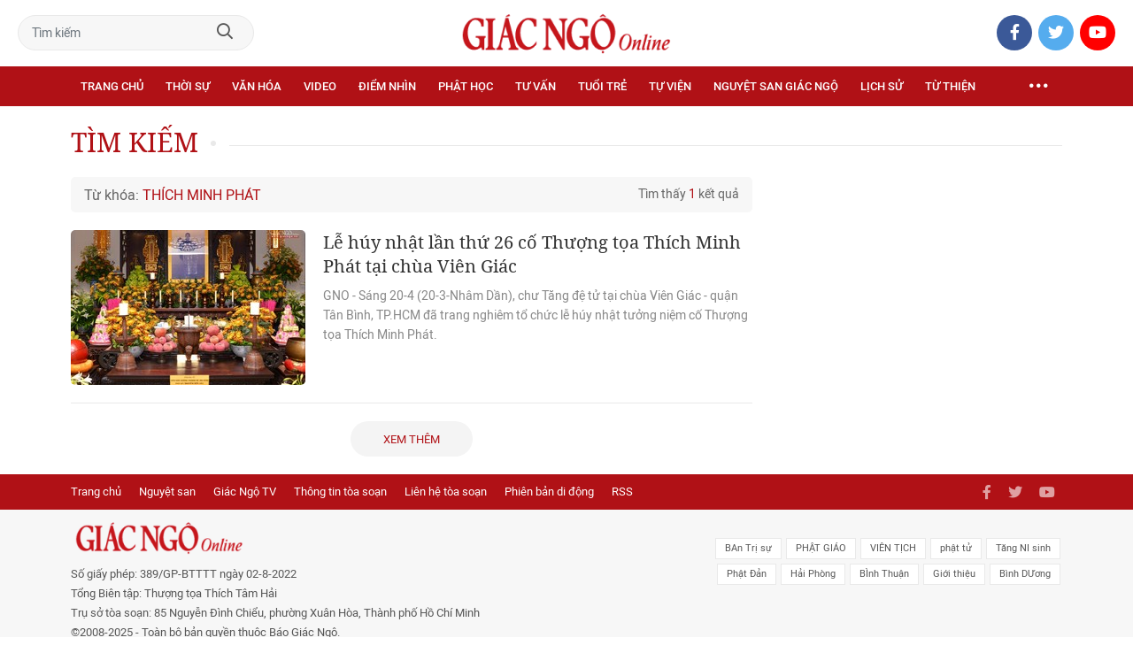

--- FILE ---
content_type: text/html;charset=utf-8
request_url: https://giacngo.vn/thich-minh-phat-tag16307.html
body_size: 20561
content:

 <!DOCTYPE html>
<html lang="vi">
<head>


 <title>Thích Minh Phát - tin tức, hình ảnh, video, bình luận| Giác Ngộ Online</title>
<meta name="description" content="Tin nhanh, hình ảnh, video clip, bình luận mới về Thích Minh Phát. Cập nhật nhiều tin tức độc quyền 24h về Thích Minh Phát nhanh và nóng nhất liên tục trong ngày"/>
<meta name="keywords" content="Tin nhanh, hình ảnh, video clip, bình luận mới về Thích Minh Phát. Cập nhật nhiều tin tức độc quyền 24h về Thích Minh Phát nhanh và nóng nhất liên tục trong ngày"/>
<meta name="news_keywords" content="Tin nhanh, hình ảnh, video clip, bình luận mới về Thích Minh Phát. Cập nhật nhiều tin tức độc quyền 24h về Thích Minh Phát nhanh và nóng nhất liên tục trong ngày"/>
<meta http-equiv="Content-Type" content="text/html; charset=utf-8" />
<meta http-equiv="X-UA-Compatible" content="IE=edge"/>
<meta http-equiv="refresh" content="900" />
<meta name="revisit-after" content="1 days" />
<meta name="viewport" content="width=device-width, initial-scale=1.0">
<meta http-equiv="content-language" content="vi" />
<link rel="shortcut icon" href="https://static.giacngo.vn/web/styles/img/favicon.ico" type="image/x-icon" />
<link rel="dns-prefetch" href="//static.giacngo.vn"/>
<link rel="dns-prefetch" href="//www.google-analytics.com" />
<link rel="dns-prefetch" href="//www.googletagmanager.com" />
<link rel="dns-prefetch" href="//stc.za.zaloapp.com" />
<link rel="dns-prefetch" href="//fonts.googleapis.com" />
<meta property="fb:app_id" itemprop="name" content="409742669131720"/>
<meta property="fb:pages" content="559128534215937"/>
<meta name="facebook-domain-verification" content="t1zf35yvrc6jz7p29lihg70tgf22i3"/>
<meta name="propeller" content="4bf372f4837e144bae2ec4d33e4f2665">
<meta name="eclick_verify" content="dFRaW1AXLRcYGVlEagQFCAwPMAAYAQwCIQIFRxUF"/>
<meta name="p:domain_verify" content="bedbde054ee92f7b2c9552a90da96a4e"/>
<meta name="google-site-verification" content="oj4ZE7Ft2rWUHKA7OP7vLkdggZYsxjqPVYd0tfD3enE"/>
<script>
var cmsConfig = {
domainDesktop: 'https://giacngo.vn',
domainMobile: 'https://m.giacngo.vn',
domainApi: 'https://api.giacngo.vn',
domainStatic: 'https://static.giacngo.vn/web',
domainLog: 'https://log.giacngo.vn',
siteId: 0,
adsLazy: true
};
if (window.location.protocol !== 'https:' && window.location.hostname.indexOf('giacngo.vn') !== -1) {
window.location = 'https://' + window.location.hostname + window.location.pathname + window.location.hash;
}
var USER_AGENT=window.navigator&&window.navigator.userAgent||"",IS_MOBILE=/Android|webOS|iPhone|iPod|BlackBerry|Windows Phone|IEMobile|Mobile Safari|Opera Mini/i.test(USER_AGENT);var IS_REDIRECT=!1;window.location.hash&&"site_web"===window.location.hash.replace("#","")&&(setCookie("isDesktop",IS_MOBILE?1:0,30),removeHash());var isDesktop=getCookie("isDesktop");function setCookie(o,e,i){var n=new Date;n.setTime(n.getTime()+24*i*60*60*1e3);var t="expires="+n.toUTCString();document.cookie=o+"="+e+"; "+t+";path=/;"}function getCookie(o){var e=document.cookie.indexOf(o+"="),i=e+o.length+1;if(!e&&o!==document.cookie.substring(0,o.length))return null;if(-1===e)return null;var n=document.cookie.indexOf(";",i);return-1===n&&(n=document.cookie.length),unescape(document.cookie.substring(i,n))}function removeHash(){0<window.location.toString().indexOf("#")&&window.history.pushState("",document.title,window.location.pathname)}0<isDesktop||IS_MOBILE&&(window.location=cmsConfig.domainMobile+window.location.pathname+window.location.search,IS_REDIRECT=!0);
</script>
 <meta name="robots" content="noarchive, max-image-preview:large, index, follow" />
<meta name="GOOGLEBOT" content="noarchive, max-image-preview:large, index, follow" />
 <link rel="canonical" href="https://giacngo.vn/thich-minh-phat-tag16307.html" />
 <link rel="alternate" media="handheld" href="https://m.giacngo.vn/thich-minh-phat-tag16307.html" />
 <meta property="og:site_name" content="Giác Ngộ Online"/>
<meta property="og:rich_attachment" content="true"/>
<meta property="og:type" content="website"/>
<meta property="og:url" content="https://giacngo.vn"/>
<meta property="og:image" content="https://static.giacngo.vn/web/styles/img/logo_share.png"/>
<meta property="og:image:width" content="1200"/>
<meta property="og:image:height" content="630"/>
<meta property="og:title" content="Thích Minh Phát - tin tức, hình ảnh, video, bình luận"/>
<meta property="og:description" content="Tin nhanh, hình ảnh, video clip, bình luận mới về Thích Minh Phát. Cập nhật nhiều tin tức độc quyền 24h về Thích Minh Phát nhanh và nóng nhất liên tục trong ngày"/>
<meta name="twitter:card" value="summary"/>
<meta name="twitter:url" content="https://giacngo.vn"/>
<meta name="twitter:title" content="Thích Minh Phát - tin tức, hình ảnh, video, bình luận"/>
<meta name="twitter:description" content="Tin nhanh, hình ảnh, video clip, bình luận mới về Thích Minh Phát. Cập nhật nhiều tin tức độc quyền 24h về Thích Minh Phát nhanh và nóng nhất liên tục trong ngày"/>
<meta name="twitter:image" content="https://static.giacngo.vn/web/styles/img/logo_share.png"/>
<meta name="twitter:site" content="@Giác Ngộ Online"/>
<meta name="twitter:creator" content="@Giác Ngộ Online"/>

<script type="application/ld+json">
{
"@context": "http://schema.org",
"@type": "Organization",
"name": "Giác Ngộ Online",
"url": "https://giacngo.vn",
"logo": "https://static.giacngo.vn/web/styles/img/logofb.png"
}
</script>



 <link rel="preload" href="https://static.giacngo.vn/web/styles/css/main.min-1.3.1.css" as="style">
<link rel="stylesheet" href="https://static.giacngo.vn/web/styles/css/main.min-1.3.1.css">


  <script type="text/javascript">
var _metaOgUrl = 'https://giacngo.vn';
var page_title = document.title;
var tracked_url = window.location.pathname + window.location.search + window.location.hash;

</script>
 <script async="" src="https://www.googletagmanager.com/gtag/js?id=G-ZQ1BVQX77Z"></script>
<script>
if(!IS_REDIRECT){
window.dataLayer = window.dataLayer || [];
function gtag(){dataLayer.push(arguments);}
gtag('js', new Date());
 gtag('config', 'G-ZQ1BVQX77Z');
 
  gtag('config', 'UA-4466725-1');
 }
</script>
<script async defer src="https://static.giacngo.vn/web/js/log.min.js?v=1.6"></script>
 <script src="https://api.giacngo.vn/ads?object_type=2&object_id=0&platform=1&head_append=1"></script>

  
<script async src="https://sp.zalo.me/plugins/sdk.js"></script>
</head>
<body > 

 <div class="site-header">
<div class="site-header__content">
<div class="search-form">
<input class="form-control txtsearch" placeholder="Tìm kiếm">
<a href="javascript:void(0);" class="btn btn_search"><i class="far fa-search"></i></a>
</div>
 <div><a href="/" title="Giác Ngộ Online - Cơ quan ngôn luận của Giáo Hội Phật Giáo Việt Nam Thành phố Hồ Chí Minh" class="logo"><img src="https://static.giacngo.vn/web/styles/img/gno-logo.png" alt="Giác Ngộ Online"></a></div>
<div class="social">
<ul>
<li><a href="https://www.facebook.com/GiacNgo.vn/" class="fb" target="_blank"><i class="fab fa-facebook-f"></i></a></li>
<li><a href="#" class="tt" target="_blank"><i class="fab fa-twitter"></i></a></li>
<li><a href="https://www.youtube.com/channel/UCmwB_rvPVR3lXte0-IGg9Xw/" class="yt" target="_blank"><i class="fab fa-youtube"></i></a></li>
</ul>
</div>
</div>
<div class="site-header__nav">


<ul class="menu l-grid">
<li class="menu-item ">
<a href="https://giacngo.vn" class="menu-heading" title="Giác Ngộ Online">Trang chủ</a>
</li>
 
<li data-id="110" class="menu-item ">
<a href="https://giacngo.vn/thoisu/" title="Thời sự" class="menu-heading">Thời sự</a>
 <ul class="mega-menu">

<li><a href="https://giacngo.vn/thoisu/tintuc/" title="Tin tức">Tin tức</a></li>
 </ul>
</li>

<li data-id="140" class="menu-item ">
<a href="https://giacngo.vn/vanhoa/" title="Văn hóa" class="menu-heading">Văn hóa</a>
 <ul class="mega-menu">

<li><a href="https://giacngo.vn/vanhoa/phatgiao/" title="Phật giáo">Phật giáo</a></li>

<li><a href="https://giacngo.vn/vanhoa/dulich/" title="Du lịch">Du lịch</a></li>
 </ul>
</li>

<li data-id="330" class="menu-item ">
<a href="https://giacngo.vn/media/" title="Video" class="menu-heading">Video</a>
 <ul class="mega-menu">

<li><a href="https://giacngo.vn/media/tintuc/" title="Tin tức">Tin tức</a></li>

<li><a href="https://giacngo.vn/media/vanhoa/" title="Văn hóa">Văn hóa</a></li>

<li><a href="https://giacngo.vn/media/dao-phat-va-doi-song/" title="Đạo Phật &amp; đời sống">Đạo Phật &amp; đời sống</a></li>

<li><a href="https://giacngo.vn/media/tailieu/" title="Tài liệu">Tài liệu</a></li>

<li><a href="https://giacngo.vn/media/phapthoai/" title="Pháp thoại">Pháp thoại</a></li>

<li><a href="https://giacngo.vn/media/nghile/" title="Nghi lễ">Nghi lễ</a></li>

<li><a href="https://giacngo.vn/media/am-thuc-chay/" title="Ẩm thực chay">Ẩm thực chay</a></li>

<li><a href="https://giacngo.vn/media/amnhac/" title="Âm nhạc">Âm nhạc</a></li>

<li><a href="https://giacngo.vn/media/sankhau/" title="Sân khấu">Sân khấu</a></li>

<li><a href="https://giacngo.vn/media/phim/" title="Phim">Phim</a></li>
 </ul>
</li>

<li data-id="6060" class="menu-item ">
<a href="https://giacngo.vn/diemnhin/" title="Điểm nhìn" class="menu-heading">Điểm nhìn</a>
 <ul class="mega-menu">

<li><a href="https://giacngo.vn/sukienvande/" title="Sự kiện - vấn đề">Sự kiện - vấn đề</a></li>

<li><a href="https://giacngo.vn/diendanxaydung/" title="Diễn đàn xây dựng">Diễn đàn xây dựng</a></li>
 </ul>
</li>

<li data-id="130" class="menu-item ">
<a href="https://giacngo.vn/phathoc/" title="Phật học" class="menu-heading">Phật học</a>
 <ul class="mega-menu">

<li><a href="https://giacngo.vn/phathoc/thientong/" title="Thiền tông">Thiền tông</a></li>

<li><a href="https://giacngo.vn/phathoc/tinhdotong/" title="Tịnh độ tông">Tịnh độ tông</a></li>

<li><a href="https://giacngo.vn/phathoc/mattong/" title="Mật tông">Mật tông</a></li>

<li><a href="https://giacngo.vn/phathoc/luockhao/" title="Phật học lược khảo">Phật học lược khảo</a></li>

<li><a href="https://giacngo.vn/phathoc/triethoc/" title="Triết học">Triết học</a></li>
 </ul>
</li>

<li data-id="290" class="menu-item ">
<a href="https://giacngo.vn/tuvantamlinh/" title="Tư vấn" class="menu-heading">Tư vấn</a>
 <ul class="mega-menu">

<li><a href="https://giacngo.vn/tuvantamlinh/tamlinhmaunhiem/" title="Tâm linh mầu nhiệm">Tâm linh mầu nhiệm</a></li>

<li><a href="https://giacngo.vn/tuvantamlinh/tuvan/" title="Tư vấn">Tư vấn</a></li>

<li><a href="https://giacngo.vn/tuvantamlinh/songdao/" title="Sống đạo">Sống đạo</a></li>
 </ul>
</li>

<li data-id="180" class="menu-item ">
<a href="https://giacngo.vn/tuoitre/" title="Tuổi trẻ" class="menu-heading">Tuổi trẻ</a>
 <ul class="mega-menu">

<li><a href="https://giacngo.vn/chuyenthienthanquetla/" title="Chuyện Thiên thần quét lá">Chuyện Thiên thần quét lá</a></li>

<li><a href="https://giacngo.vn/doisongquanhta/" title="Đời sống quanh ta">Đời sống quanh ta</a></li>

<li><a href="https://giacngo.vn/donghanh/" title="Đồng hành">Đồng hành</a></li>
 </ul>
</li>

<li data-id="260" class="menu-item ">
<a href="https://giacngo.vn/tuvien/" title="Tự viện" class="menu-heading">Tự viện</a>
 <ul class="mega-menu">

<li><a href="https://giacngo.vn/chuavntrongnuoc/" title="Chùa Việt Nam trong nước">Chùa Việt Nam trong nước</a></li>

<li><a href="https://giacngo.vn/chuavnnuocngoai/" title="Chùa Việt Nam ở nước ngoài">Chùa Việt Nam ở nước ngoài</a></li>

<li><a href="https://giacngo.vn/chuanuocngoai/" title="Chùa nước ngoài">Chùa nước ngoài</a></li>
 </ul>
</li>

<li data-id="360" class="menu-item ">
<a href="https://giacngo.vn/nguyetsan/" title="Nguyệt san Giác Ngộ" class="menu-heading">Nguyệt san Giác Ngộ</a>
 <ul class="mega-menu">

<li><a href="https://giacngo.vn/nguyetsan/chuyende/" title="Chuyên đề">Chuyên đề</a></li>

<li><a href="https://giacngo.vn/nguyetsan/triethoc/" title="Triết học">Triết học</a></li>

<li><a href="https://giacngo.vn/nguyetsan/phathocungdung/" title="Phật học ứng dụng">Phật học ứng dụng</a></li>

<li><a href="https://giacngo.vn/nguyetsan/vanhoa/" title="Văn hóa">Văn hóa</a></li>

<li><a href="https://giacngo.vn/nguyetsan/phatgiaovaxahoi/" title="Phật giáo và xã hội">Phật giáo và xã hội</a></li>

<li><a href="https://giacngo.vn/nguyetsan/tulieu/" title="Tư liệu">Tư liệu</a></li>
 </ul>
</li>

<li data-id="230" class="menu-item ">
<a href="https://giacngo.vn/lichsu/" title="Lịch sử" class="menu-heading">Lịch sử</a>
 <ul class="mega-menu">

<li><a href="https://giacngo.vn/ducphat/" title="Đức Phật">Đức Phật</a></li>

<li><a href="https://giacngo.vn/phatgiaovietnam/" title="Phật giáo Việt Nam">Phật giáo Việt Nam</a></li>

<li><a href="https://giacngo.vn/nhanvat/" title="Nhân vật">Nhân vật</a></li>
 </ul>
</li>

<li data-id="120" class="menu-item ">
<a href="https://giacngo.vn/tuthienxahoi/" title="Từ thiện" class="menu-heading">Từ thiện</a>
 <ul class="mega-menu">

<li><a href="https://giacngo.vn/tu-thien-xa-hoi/" title="Xã hội">Xã hội</a></li>

<li><a href="https://giacngo.vn/tuthien/" title="Từ thiện">Từ thiện</a></li>
 </ul>
</li>
 <li class="menu-item float-right">
<a href="javascript:void(0);" class="menu-heading ellipsis" title="Chuyên mục khác"><i class="far fa-ellipsis-h"></i></a>
<ul class="mega-menu">

<li>
<a href="https://giacngo.vn/phatgiaonuocngoai/" title="Phật giáo nước ngoài">Phật giáo nước ngoài</a>
</li>

<li>
<a href="https://giacngo.vn/vanhocnghethuat/" title="Văn học - nghệ thuật">Văn học - nghệ thuật</a>
</li>

<li>
<a href="https://giacngo.vn/amthucsuckhoe/" title="Ẩm thực - Sức khỏe">Ẩm thực - Sức khỏe</a>
</li>

<li>
<a href="https://giacngo.vn/bandoctoasoan/" title="Bạn đọc - tòa soạn">Bạn đọc - tòa soạn</a>
</li>

<li>
<a href="https://giacngo.vn/thuvien/" title="Thư viện">Thư viện</a>
</li>

<li>
<a href="https://giacngo.vn/thongtin/" title="Cần biết">Cần biết</a>
</li>
 </ul>
</li>
</ul>
</div>
</div>
<div class="site-content"> 
<div class="l-grid">
<div class="topbanner">

<div id="adsWeb_AdsTop" class="banner clearfix" data-platform="1" data-position="Web_AdsTop">
<script>
window.addEventListener('load', function(){
if(typeof Web_AdsTop != 'undefined'){window.CMS_BANNER.pushAds(Web_AdsTop, 'adsWeb_AdsTop');}else{document.getElementById('adsWeb_AdsTop').style.display = "none";}
});
</script>
</div>
</div>
<div class="breadcrumbs">
<div class="breadcrumbs__headline">
<h3 class="headline">Tìm kiếm</h3>
</div>
</div>
<div class="l-content">
<div class="search-tags">
<div class="keyword">Từ khóa: <span>Thích Minh Phát</span></div>
<div class="float-right">Tìm thấy <span>1</span> kết quả</div>
</div>
 <div class="timeline has-margin">
<div class="clearfix content-list">



 <article class="story" data-id="61604">



<a class="story__thumb cms-link" href="https://giacngo.vn/le-huy-nhat-lan-thu-26-co-thuong-toa-thich-minh-phat-tai-chua-vien-giac-post61604.html" title="Lễ húy nhật lần thứ 26 cố Thượng tọa Thích Minh Phát tại chùa Viên Giác">
 <img class="lazyload" src="[data-uri]" data-src="https://image.giacngo.vn/265x176/Uploaded/2026/xpcwvolc/2022_04_20/le-huy-nhat-lan-26-tt-thich-minh-phat-1-2208.jpg" alt="Di ảnh cố Thượng tọa Thích Minh Phát tại chùa Viên Giác">
</a>


 <h3 data-tracking="61604">
<a class="story__title cms-link" href="https://giacngo.vn/le-huy-nhat-lan-thu-26-co-thuong-toa-thich-minh-phat-tai-chua-vien-giac-post61604.html" title="Lễ húy nhật lần thứ 26 cố Thượng tọa Thích Minh Phát tại chùa Viên Giác">
 
Lễ húy nhật lần thứ 26 cố Thượng tọa Thích Minh Phát tại chùa Viên Giác
</a>
</h3>


 <div class="summary">
GNO - Sáng 20-4 (20-3-Nhâm Dần), chư Tăng đệ tử tại chùa Viên Giác - quận Tân Bình, TP.HCM đã trang nghiêm tổ chức lễ húy&nbsp;nhật tưởng niệm cố Thượng tọa&nbsp;Thích Minh Phát. 
<br>
</div>
</article>

</div>
<div class="text-center">
<button type="button" class="btn btn-viewmore control__loadmore" data-page="1"
data-zone="0" data-type="tag" data-tag="16307" data-phrase="Thích Minh Phát">Xem thêm
</button>
</div>
</div>
</div>
<div class="sidebar">

</div>


</div>
</div>

 <footer class="site-footer">
<div class="site-footer__menu">
<div class="l-grid">
<nav class="menu">
<a href="/" title="Trang chủ">Trang chủ</a>
<a href="https://giacngo.vn/nguyetsan/" title="Nguyệt san">Nguyệt san</a>
<a href="https://www.youtube.com/channel/UCmwB_rvPVR3lXte0-IGg9Xw/" title="Giác Ngộ TV">Giác Ngộ TV</a>
<a href="https://giacngo.vn/gioi-thieu.html" title="Thông tin tòa soạn">Thông tin tòa soạn</a>
<a href="https://giacngo.vn/lienhe/" title="Liên hệ tòa soạn">Liên hệ tòa soạn</a>
<a href="https://m.giacngo.vn#site_mobile" title="Phiên bản di động">Phiên bản di động</a>
<a href="https://giacngo.vn/rss.html" title="RSS">RSS</a>
</nav>
<div class="social">
<ul>
<li><a href="https://www.facebook.com/GiacNgo.vn/" class="fb" target="_blank"><i class="fab fa-facebook-f"></i></a></li>
<li><a href="#" class="tt" target="_blank"><i class="fab fa-twitter"></i></a></li>
<li><a href="https://www.youtube.com/channel/UCmwB_rvPVR3lXte0-IGg9Xw/" class="yt" target="_blank"><i class="fab fa-youtube"></i></a></li>
</ul>
</div>
</div>
</div>
<div class="site-footer__info">
<div class="l-grid">
<div class="info">
<a href="/" title="Giác Ngộ Online" class="logo"><img src="https://static.giacngo.vn/web/styles/img/gno-logo.png" alt="Giác Ngộ Online"></a>
Số giấy phép: 389/GP-BTTTT ngày 02-8-2022<br>
Tổng Biên tập: Thượng tọa Thích Tâm Hải<br>
Trụ sở tòa soạn: 85 Nguyễn Đình Chiểu, phường Xuân Hòa, Thành phố Hồ Chí Minh<br>
©2008-2025 - Toàn bộ bản quyền thuộc Báo Giác Ngộ.
</div>
 <div class="link">
<ul>

<li><a href="https://giacngo.vn/ban-tri-su-tag14252.html" title="BAn Trị sự">BAn Trị sự</a></li>

<li><a href="https://giacngo.vn/phat-giao-tag6829.html" title="PHẬT GIÁO">PHẬT GIÁO</a></li>

<li><a href="https://giacngo.vn/vien-tich-tag12259.html" title="VIÊN TỊCH">VIÊN TỊCH</a></li>

<li><a href="https://giacngo.vn/phat-tu-tag5145.html" title="phật tử">phật tử</a></li>

<li><a href="https://giacngo.vn/tang-ni-sinh-tag11338.html" title="Tăng NI sinh">Tăng NI sinh</a></li>

<li><a href="https://giacngo.vn/phat-dan-tag7297.html" title="Phật Đản">Phật Đản</a></li>

<li><a href="https://giacngo.vn/hai-phong-tag4966.html" title="Hải Phòng">Hải Phòng</a></li>

<li><a href="https://giacngo.vn/binh-thuan-tag15797.html" title="BÌnh Thuận">BÌnh Thuận</a></li>

<li><a href="https://giacngo.vn/gioi-thieu-tag17724.html" title="Giới thiệu">Giới thiệu</a></li>

<li><a href="https://giacngo.vn/binh-duong-tag14806.html" title="Bình DƯơng">Bình DƯơng</a></li>
 </ul>
</div>
</div>
</div>
</footer>
<script src="https://static.giacngo.vn/web/js/main.min-1.3.8.js"></script>
<a href="#0" class="cd-top"><i class="far fa-angle-up"></i></a> 

<div id="adsWeb_AdsBalloon" class="banner clearfix" data-platform="1" data-position="Web_AdsBalloon">
<script>
window.addEventListener('load', function(){
if(typeof Web_AdsBalloon != 'undefined'){window.CMS_BANNER.pushAds(Web_AdsBalloon, 'adsWeb_AdsBalloon');}else{document.getElementById('adsWeb_AdsBalloon').style.display = "none";}
});
</script>
</div>
<script>if(typeof CMS_BANNER != 'undefined'){CMS_BANNER.display();}</script>
<div id="fb-root"></div>
<script type="text/javascript">
window.fbAsyncInit = function () {
FB.init({
appId: '293678785419820',
xfbml: true,
version: 'v2.7'
});
};
(function (d, s, id) {
var js, fjs = d.getElementsByTagName(s)[0];
if (d.getElementById(id)) { return; }
js = d.createElement(s); js.id = id;
js.src = "//connect.facebook.net/en_US/sdk.js";
fjs.parentNode.insertBefore(js, fjs);
}(document, 'script', 'facebook-jssdk'));
</script>
</body>
</html>